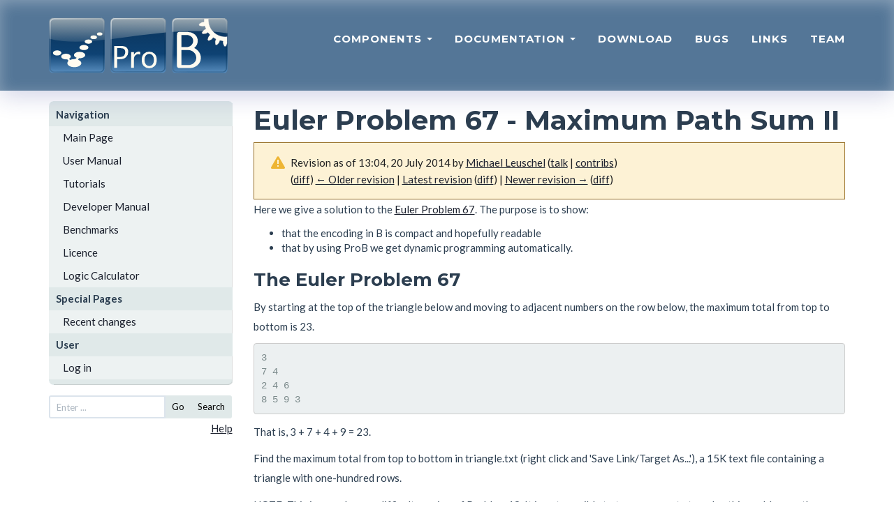

--- FILE ---
content_type: text/html; charset=UTF-8
request_url: https://prob.hhu.de/w/index.php?title=Euler_Problem_67_-_Maximum_Path_Sum_II&oldid=2245
body_size: 13221
content:
<!DOCTYPE html>
<html class="client-nojs" lang="en" dir="ltr">
<head>
<meta charset="UTF-8">
<title>Euler Problem 67 - Maximum Path Sum II - ProB Documentation</title>
<script>document.documentElement.className="client-js";RLCONF={"wgBreakFrames":false,"wgSeparatorTransformTable":["",""],"wgDigitTransformTable":["",""],"wgDefaultDateFormat":"dmy","wgMonthNames":["","January","February","March","April","May","June","July","August","September","October","November","December"],"wgRequestId":"589cb88e27837331c19d1023","wgCanonicalNamespace":"","wgCanonicalSpecialPageName":false,"wgNamespaceNumber":0,"wgPageName":"Euler_Problem_67_-_Maximum_Path_Sum_II","wgTitle":"Euler Problem 67 - Maximum Path Sum II","wgCurRevisionId":4677,"wgRevisionId":2245,"wgArticleId":359,"wgIsArticle":true,"wgIsRedirect":false,"wgAction":"view","wgUserName":null,"wgUserGroups":["*"],"wgCategories":[],"wgPageViewLanguage":"en","wgPageContentLanguage":"en","wgPageContentModel":"wikitext","wgRelevantPageName":"Euler_Problem_67_-_Maximum_Path_Sum_II","wgRelevantArticleId":359,"wgIsProbablyEditable":false,"wgRelevantPageIsProbablyEditable":false,"wgRestrictionEdit":[],"wgRestrictionMove":[],"wgCiteReferencePreviewsActive":true};
RLSTATE={"site.styles":"ready","user.styles":"ready","user":"ready","user.options":"loading","mediawiki.codex.messagebox.styles":"ready","mediawiki.action.styles":"ready","mediawiki.interface.helpers.styles":"ready"};RLPAGEMODULES=["site","mediawiki.page.ready"];</script>
<script>(RLQ=window.RLQ||[]).push(function(){mw.loader.impl(function(){return["user.options@12s5i",function($,jQuery,require,module){mw.user.tokens.set({"patrolToken":"+\\","watchToken":"+\\","csrfToken":"+\\"});
}];});});</script>
<link rel="stylesheet" href="/w/load.php?lang=en&amp;modules=mediawiki.action.styles%7Cmediawiki.codex.messagebox.styles%7Cmediawiki.interface.helpers.styles&amp;only=styles&amp;skin=prob">
<script async="" src="/w/load.php?lang=en&amp;modules=startup&amp;only=scripts&amp;raw=1&amp;skin=prob"></script>
<meta name="ResourceLoaderDynamicStyles" content="">
<link rel="stylesheet" href="/w/load.php?lang=en&amp;modules=site.styles&amp;only=styles&amp;skin=prob">
<meta name="generator" content="MediaWiki 1.43.6">
<meta name="robots" content="noindex,nofollow,max-image-preview:standard">
<meta name="format-detection" content="telephone=no">
<meta name="viewport" content="width=1120">
<link rel="search" type="application/opensearchdescription+xml" href="/w/rest.php/v1/search" title="ProB Documentation (en)">
<link rel="EditURI" type="application/rsd+xml" href="https://prob.hhu.de/w/api.php?action=rsd">
<link rel="alternate" type="application/atom+xml" title="ProB Documentation Atom feed" href="/w/index.php?title=Special:RecentChanges&amp;feed=atom">
</head>
<body class="mediawiki ltr sitedir-ltr mw-hide-empty-elt ns-0 ns-subject page-Euler_Problem_67_-_Maximum_Path_Sum_II rootpage-Euler_Problem_67_-_Maximum_Path_Sum_II skin-prob action-view"><!DOCTYPE html PUBLIC "-//W3C//DTD XHTML 1.0 Transitional//EN" "http://www.w3.org/TR/xhtml1/DTD/xhtml1-transitional.dtd">
<html xmlns="http://www.w3.org/1999/xhtml" xml:lang="en" lang="en" dir="ltr">
  <head>
    <meta charset="utf-8">
    <meta http-equiv="X-UA-Compatible" content="IE=edge">
    <meta name="viewport" content="width=device-width, initial-scale=1">
    <meta name="description" content="">
    <meta name="author" content="">
    <meta http-equiv="Content-Type" content="text/html; charset=UTF-8" />

    <title>Euler Problem 67 - Maximum Path Sum II - ProB Documentation</title>
    <!-- Bootstrap Core CSS - Uses Bootswatch Flatly Theme: http://bootswatch.com/flatly/ -->
    <link href="/w/skins/prob/css/bootstrap.min.css" rel="stylesheet">

    <!-- Custom CSS -->
    <link href="/w/skins/prob/css/freelancer.css" rel="stylesheet">

    <!-- Custom Fonts -->
    <link href="/w/skins/prob/font-awesome-4.1.0/css/font-awesome.min.css" rel="stylesheet" type="text/css">
    <link href="https://fonts.googleapis.com/css?family=Montserrat:400,700" rel="stylesheet" type="text/css">
    <link href="https://fonts.googleapis.com/css?family=Lato:400,700,400italic,700italic" rel="stylesheet" type="text/css">
  </head>

  <body id="page-top" >
    <!-- Navigation -->
		<nav class="navbar navbar-default navbar-fixed-top">
				<div class="container">
						<!-- Brand and toggle get grouped for better mobile display -->
						<div class="navbar-header page-scroll">
								<button type="button" class="navbar-toggle" data-toggle="collapse" data-target="#bs-example-navbar-collapse-1">
										<span class="sr-only">Toggle navigation</span>
										<span class="icon-bar"></span>
										<span class="icon-bar"></span>
										<span class="icon-bar"></span>
								</button>
								<a href="." tite="The ProB Animator and Model Checker"><img src="/w/skins/prob/img/prob_logo.svg" width="256" height="80" alt="The ProB Animator and Model Checker" /></a>
						</div>

						<!-- Collect the nav links, forms, and other content for toggling -->
						<div class="collapse navbar-collapse" id="bs-example-navbar-collapse-1">
								<ul class="nav nav-pills navbar-nav navbar-right">
										<li class="hidden">
												<a href="#page-top"></a>
										</li>
				<li class="dropdown">
												<a class="dropdown-toggle" data-toggle="dropdown" href="#">
				Components <span class="caret"></span>
			</a>
			<ul class="dropdown-menu" role="menu">
			<li><a href="./index.php?title=ProB_Cli">ProB Cli</a></li>
            <li><a href="./index.php?title=ProB_Tcl_Tk">ProB Tcl/Tk</a></li>
            <li><a href="./index.php?title=ProB2-UI">ProB2-UI</a></li>
            <li><a href="./index.php?title=ProB_Java_API">ProB Java API</a></li>
            <li><a href="./index.php?title=ProB_for_Rodin">ProB for Rodin</a></li>
            <li><a href="./index.php?title=ProB_for_TLA">ProB for TLA</a></li>
            <li><a href="./index.php?title=BMotion_Studio">BMotion Studio</a></li>
			</ul>
										</li>

<li class="dropdown">
                                                                                                <a class="dropdown-toggle" data-toggle="dropdown" href="#">
                                Documentation <span class="caret"></span>
                        </a>
                        <ul class="dropdown-menu" role="menu">
			<li><a href="./index.php?title=Main_Page">ProB Wiki</a></li>
            <li><a href="./index.php?title=Documentation">ProB User Manual</a></li>
            <li><a href="https://stups.hhu-hosting.de/handbook/prob2/prob_handbook.html">ProB Java API</a></li>
            <li><a href="https://stups.hhu-hosting.de/handbook/bmotion/current/html/index.html">BMotion Studio</a></li>
                        </ul>
                                                                                </li>


										<li class="page-scroll">
												<a href="./index.php?title=Download">Download</a>
										</li>
										<!--li class="page-scroll">
												<a href="#">Blog</a>
										</li-->
										<li class="page-scroll">
												<a href="./index.php?title=Bugs">Bugs</a>
										</li>
										<li class="page-scroll">
												<a href="./index.php?title=Links">Links</a>
										</li>
										<li class="page-scroll">
												<a href="./index.php?title=Team">Team</a>
										</li>
								</ul>
						</div>
						<!-- /.navbar-collapse -->
				</div>
				<!-- /.container-fluid -->
		</nav>

<div class="container" id="wikicontent">

 <div class="row">
  <div class="col-md-3">
  	<ul id="wikinav" style="margin-top:15px;">
								<li><span>Navigation</span>
						<ul>
										<li id="n-Main-Page"><a href="/w/index.php?title=Main_Page">Main Page</a></li>
										<li id="n-User-Manual"><a href="/w/index.php?title=User_Manual">User Manual</a></li>
										<li id="n-Tutorials"><a href="/w/index.php?title=Tutorial">Tutorials</a></li>
										<li id="n-Developer-Manual"><a href="/w/index.php?title=Developer_Manual">Developer Manual</a></li>
										<li id="n-Benchmarks"><a href="/w/index.php?title=Benchmarks">Benchmarks</a></li>
										<li id="n-Licence"><a href="/w/index.php?title=ProBLicence">Licence</a></li>
										<li id="n-Logic-Calculator"><a href="/w/index.php?title=ProB_Logic_Calculator">Logic Calculator</a></li>
									</ul>
					</li>
								<li><span>Special Pages</span>
						<ul>
										<li id="n-recentchanges"><a href="/w/index.php?title=Special:RecentChanges">Recent changes</a></li>
									</ul>
					</li>
				 <ul>
	<li><span>User</span>
	<ul>
	<li><a href="/w/index.php?title=Special:UserLogin&amp;returnto=Euler+Problem+67+-+Maximum+Path+Sum+II&amp;returntoquery=oldid%3D2245"> Log in</a></li>	</ul>
</li>
</ul>

 </ul>
<!-- <form id="wikisearch" name="searchform" action="" id="wikisearch"> -->
<form id="wikisearch" name="searchform" action="/w/index.php?title=Special:Search" id="wikisearch">
	<div class="input-group input-group-sm">
		<input id="q" name="search" type="text"
		accesskey="f" value=""		class="form-control" placeholder="Enter ..." />
		<span class="input-group-btn">
		  <button type="submit" class="btn btn-default" name="go" value="Go">Go</button>
			<button type="submit" class="btn btn-default" name="fulltext" value="Search">Search</button>
		</span>
</div>
</form>
<p align="right"><a href="https://meta.wikimedia.org/wiki/Help:Searching">Help</a></p>
  </div>
  <div class="col-md-9">
    <!--h3 id="siteSub"-->
    <!--?php $this->msg('tagline') ?-->
    <!--/h3-->
    <h1><span class="mw-page-title-main">Euler Problem 67 - Maximum Path Sum II</span></h1>
    <div id="contentSub"><div id="mw-content-subtitle"><div class="cdx-message cdx-message--block cdx-message--warning mw-revision"><span class="cdx-message__icon"></span><div class="cdx-message__content"><div id="mw-revision-info">Revision as of 13:04, 20 July 2014 by <a href="/w/index.php?title=User:Michael_Leuschel" class="mw-userlink" title="User:Michael Leuschel" data-mw-revid="2245"><bdi>Michael Leuschel</bdi></a> <span class="mw-usertoollinks">(<a href="/w/index.php?title=User_talk:Michael_Leuschel" class="mw-usertoollinks-talk" title="User talk:Michael Leuschel">talk</a> | <a href="/w/index.php?title=Special:Contributions/Michael_Leuschel" class="mw-usertoollinks-contribs" title="Special:Contributions/Michael Leuschel">contribs</a>)</span></div><div id="mw-revision-nav">(<a href="/w/index.php?title=Euler_Problem_67_-_Maximum_Path_Sum_II&amp;diff=prev&amp;oldid=2245" title="Euler Problem 67 - Maximum Path Sum II">diff</a>) <a href="/w/index.php?title=Euler_Problem_67_-_Maximum_Path_Sum_II&amp;direction=prev&amp;oldid=2245" title="Euler Problem 67 - Maximum Path Sum II">← Older revision</a> | <a href="/w/index.php?title=Euler_Problem_67_-_Maximum_Path_Sum_II" title="Euler Problem 67 - Maximum Path Sum II">Latest revision</a> (<a href="/w/index.php?title=Euler_Problem_67_-_Maximum_Path_Sum_II&amp;diff=cur&amp;oldid=2245" title="Euler Problem 67 - Maximum Path Sum II">diff</a>) | <a href="/w/index.php?title=Euler_Problem_67_-_Maximum_Path_Sum_II&amp;direction=next&amp;oldid=2245" title="Euler Problem 67 - Maximum Path Sum II">Newer revision →</a> (<a href="/w/index.php?title=Euler_Problem_67_-_Maximum_Path_Sum_II&amp;diff=next&amp;oldid=2245" title="Euler Problem 67 - Maximum Path Sum II">diff</a>)</div></div></div></div></div>
            <!-- start content -->
    <div id="mw-content-text" class="mw-body-content"><div class="mw-content-ltr mw-parser-output" lang="en" dir="ltr"><p>Here we give a solution to the <a rel="nofollow" class="external text" href="https://projecteuler.net/problem=67">Euler Problem 67</a>.
The purpose is to show:
</p>
<ul><li>that the encoding in B is compact and hopefully readable</li>
<li>that by using ProB we get dynamic programming automatically.</li></ul>
<h3><span class="mw-headline" id="The_Euler_Problem_67">The Euler Problem 67</span></h3>
<p>By starting at the top of the triangle below and moving to adjacent numbers on the row below, the maximum total from top to bottom is 23.
</p>
<pre>3
7 4
2 4 6
8 5 9 3
</pre>
<p>That is, 3 + 7 + 4 + 9 = 23.
</p><p>Find the maximum total from top to bottom in triangle.txt (right click and 'Save Link/Target As...'), a 15K text file containing a triangle with one-hundred rows.
</p><p>NOTE: This is a much more difficult version of Problem 18. It is not possible to try every route to solve this problem, as there are 299 altogether! If you could check one trillion (1012) routes every second it would take over twenty billion years to check them all. There is an efficient algorithm to solve it. ;o)
</p>
<h3><span class="mw-headline" id="The_solution_in_B">The solution in B</span></h3>
<p>Solution in B, where data is held in file triangle_Euler67.def:
</p>
<pre>MACHINE Euler_Problem_067
DEFINITIONS
 "triangle_Euler67.def";
 SET_PREF_TIME_OUT == 5000
CONSTANTS  n, Sol, OptimalSolution, TriangleC
PROPERTIES TriangleC = Triangle &amp;
n = size (TriangleC) &amp;

Sol&#160;: 1..n --&gt; seq(INTEGER) &amp;
Sol(n) = TriangleC(n) /* Initialisation */
&amp;
! i. (i:1..(n-1) =&gt;
  (size(Sol(i)) = size(TriangleC(i))
   &amp; !j.(j: 1..size(TriangleC(i)) =&gt; Sol(i)(j) = TriangleC(i)(j)+max({Sol(i+1)(j),Sol(i+1)(j+1)}))
  )
  )
 &amp; OptimalSolution = Sol(1)(1)
ASSERTIONS
 OptimalSolution = 7273;
 n = 100
END
</pre>
<p>Solved on a MacBook Air 1.7 GHz using ProB 1.4.0rc2 in 2.4 seconds.
</p><p>Interesting fact: dynamic programming done automatically by ProB's constraint solving.
</p><p>A <a rel="nofollow" class="external text" href="http://picat-lang.org/euler/p67.pi">picat solution is also available</a>.
Compared to our solution, in the Picat solution the order of computation is directly encoded in the Picat program. Here, ProB has to infer the order of computation itself; this obviously comes at a performance price compared to a more imperative encoding of the problem.
</p><p>Time could be improved by enforcing proper order (e.g., by putting the computation of rows into B operations and use model checking or animation to solve the problem).
</p><p><br />
</p>
<h3><span class="mw-headline" id="The_data_file_for_the_Euler_Problem_67">The data file for the Euler Problem 67</span></h3>
<p>Contents of the definition file <tt>triangle_Euler67.def</tt> are:
</p>
<pre>DEFINITIONS
Triangle == [
[59],
[73, 41],
[52, 40, 09],
[26, 53, 06, 34],
[10, 51, 87, 86, 81],
[61, 95, 66, 57, 25, 68],
[90, 81, 80, 38, 92, 67, 73],
[30, 28, 51, 76, 81, 18, 75, 44],
[84, 14, 95, 87, 62, 81, 17, 78, 58],
[21, 46, 71, 58, 02, 79, 62, 39, 31, 09],
[56, 34, 35, 53, 78, 31, 81, 18, 90, 93, 15],
[78, 53, 04, 21, 84, 93, 32, 13, 97, 11, 37, 51],
[45, 03, 81, 79, 05, 18, 78, 86, 13, 30, 63, 99, 95],
[39, 87, 96, 28, 03, 38, 42, 17, 82, 87, 58, 07, 22, 57],
[06, 17, 51, 17, 07, 93, 09, 07, 75, 97, 95, 78, 87, 08, 53],
[67, 66, 59, 60, 88, 99, 94, 65, 55, 77, 55, 34, 27, 53, 78, 28],
[76, 40, 41, 04, 87, 16, 09, 42, 75, 69, 23, 97, 30, 60, 10, 79, 87],
[12, 10, 44, 26, 21, 36, 32, 84, 98, 60, 13, 12, 36, 16, 63, 31, 91, 35],
[70, 39, 06, 05, 55, 27, 38, 48, 28, 22, 34, 35, 62, 62, 15, 14, 94, 89, 86],
[66, 56, 68, 84, 96, 21, 34, 34, 34, 81, 62, 40, 65, 54, 62, 05, 98, 03, 02, 60],
[38, 89, 46, 37, 99, 54, 34, 53, 36, 14, 70, 26, 02, 90, 45, 13, 31, 61, 83, 73, 47],
[36, 10, 63, 96, 60, 49, 41, 05, 37, 42, 14, 58, 84, 93, 96, 17, 09, 43, 05, 43, 06, 59],
[66, 57, 87, 57, 61, 28, 37, 51, 84, 73, 79, 15, 39, 95, 88, 87, 43, 39, 11, 86, 77, 74, 18],
[54, 42, 05, 79, 30, 49, 99, 73, 46, 37, 50, 02, 45, 09, 54, 52, 27, 95, 27, 65, 19, 45, 26, 45],
[71, 39, 17, 78, 76, 29, 52, 90, 18, 99, 78, 19, 35, 62, 71, 19, 23, 65, 93, 85, 49, 33, 75, 09, 02],
[33, 24, 47, 61, 60, 55, 32, 88, 57, 55, 91, 54, 46, 57, 07, 77, 98, 52, 80, 99, 24, 25, 46, 78, 79, 05],
[92, 09, 13, 55, 10, 67, 26, 78, 76, 82, 63, 49, 51, 31, 24, 68, 05, 57, 07, 54, 69, 21, 67, 43, 17, 63, 12],
[24, 59, 06, 08, 98, 74, 66, 26, 61, 60, 13, 03, 09, 09, 24, 30, 71, 08, 88, 70, 72, 70, 29, 90, 11, 82, 41, 34],
[66, 82, 67, 04, 36, 60, 92, 77, 91, 85, 62, 49, 59, 61, 30, 90, 29, 94, 26, 41, 89, 04, 53, 22, 83, 41, 09, 74, 90],
[48, 28, 26, 37, 28, 52, 77, 26, 51, 32, 18, 98, 79, 36, 62, 13, 17, 08, 19, 54, 89, 29, 73, 68, 42, 14, 08, 16, 70, 37],
[37, 60, 69, 70, 72, 71, 09, 59, 13, 60, 38, 13, 57, 36, 09, 30, 43, 89, 30, 39, 15, 02, 44, 73, 05, 73, 26, 63, 56, 86, 12],
[55, 55, 85, 50, 62, 99, 84, 77, 28, 85, 03, 21, 27, 22, 19, 26, 82, 69, 54, 04, 13, 07, 85, 14, 01, 15, 70, 59, 89, 95, 10, 19],
[04, 09, 31, 92, 91, 38, 92, 86, 98, 75, 21, 05, 64, 42, 62, 84, 36, 20, 73, 42, 21, 23, 22, 51, 51, 79, 25, 45, 85, 53, 03, 43, 22],
[75, 63, 02, 49, 14, 12, 89, 14, 60, 78, 92, 16, 44, 82, 38, 30, 72, 11, 46, 52, 90, 27, 08, 65, 78, 03, 85, 41, 57, 79, 39, 52, 33, 48],
[78, 27, 56, 56, 39, 13, 19, 43, 86, 72, 58, 95, 39, 07, 04, 34, 21, 98, 39, 15, 39, 84, 89, 69, 84, 46, 37, 57, 59, 35, 59, 50, 26, 15, 93],
[42, 89, 36, 27, 78, 91, 24, 11, 17, 41, 05, 94, 07, 69, 51, 96, 03, 96, 47, 90, 90, 45, 91, 20, 50, 56, 10, 32, 36, 49, 04, 53, 85, 92, 25, 65],
[52, 09, 61, 30, 61, 97, 66, 21, 96, 92, 98, 90, 06, 34, 96, 60, 32, 69, 68, 33, 75, 84, 18, 31, 71, 50, 84, 63, 03, 03, 19, 11, 28, 42, 75, 45, 45],
[61, 31, 61, 68, 96, 34, 49, 39, 05, 71, 76, 59, 62, 67, 06, 47, 96, 99, 34, 21, 32, 47, 52, 07, 71, 60, 42, 72, 94, 56, 82, 83, 84, 40, 94, 87, 82, 46],
[01, 20, 60, 14, 17, 38, 26, 78, 66, 81, 45, 95, 18, 51, 98, 81, 48, 16, 53, 88, 37, 52, 69, 95, 72, 93, 22, 34, 98, 20, 54, 27, 73, 61, 56, 63, 60, 34, 63],
[93, 42, 94, 83, 47, 61, 27, 51, 79, 79, 45, 01, 44, 73, 31, 70, 83, 42, 88, 25, 53, 51, 30, 15, 65, 94, 80, 44, 61, 84, 12, 77, 02, 62, 02, 65, 94, 42, 14, 94],
[32, 73, 09, 67, 68, 29, 74, 98, 10, 19, 85, 48, 38, 31, 85, 67, 53, 93, 93, 77, 47, 67, 39, 72, 94, 53, 18, 43, 77, 40, 78, 32, 29, 59, 24, 06, 02, 83, 50, 60, 66],
[32, 01, 44, 30, 16, 51, 15, 81, 98, 15, 10, 62, 86, 79, 50, 62, 45, 60, 70, 38, 31, 85, 65, 61, 64, 06, 69, 84, 14, 22, 56, 43, 09, 48, 66, 69, 83, 91, 60, 40, 36, 61],
[92, 48, 22, 99, 15, 95, 64, 43, 01, 16, 94, 02, 99, 19, 17, 69, 11, 58, 97, 56, 89, 31, 77, 45, 67, 96, 12, 73, 08, 20, 36, 47, 81, 44, 50, 64, 68, 85, 40, 81, 85, 52, 09],
[91, 35, 92, 45, 32, 84, 62, 15, 19, 64, 21, 66, 06, 01, 52, 80, 62, 59, 12, 25, 88, 28, 91, 50, 40, 16, 22, 99, 92, 79, 87, 51, 21, 77, 74, 77, 07, 42, 38, 42, 74, 83, 02, 05],
[46, 19, 77, 66, 24, 18, 05, 32, 02, 84, 31, 99, 92, 58, 96, 72, 91, 36, 62, 99, 55, 29, 53, 42, 12, 37, 26, 58, 89, 50, 66, 19, 82, 75, 12, 48, 24, 87, 91, 85, 02, 07, 03, 76, 86],
[99, 98, 84, 93, 07, 17, 33, 61, 92, 20, 66, 60, 24, 66, 40, 30, 67, 05, 37, 29, 24, 96, 03, 27, 70, 62, 13, 04, 45, 47, 59, 88, 43, 20, 66, 15, 46, 92, 30, 04, 71, 66, 78, 70, 53, 99],
[67, 60, 38, 06, 88, 04, 17, 72, 10, 99, 71, 07, 42, 25, 54, 05, 26, 64, 91, 50, 45, 71, 06, 30, 67, 48, 69, 82, 08, 56, 80, 67, 18, 46, 66, 63, 01, 20, 08, 80, 47, 07, 91, 16, 03, 79, 87],
[18, 54, 78, 49, 80, 48, 77, 40, 68, 23, 60, 88, 58, 80, 33, 57, 11, 69, 55, 53, 64, 02, 94, 49, 60, 92, 16, 35, 81, 21, 82, 96, 25, 24, 96, 18, 02, 05, 49, 03, 50, 77, 06, 32, 84, 27, 18, 38],
[68, 01, 50, 04, 03, 21, 42, 94, 53, 24, 89, 05, 92, 26, 52, 36, 68, 11, 85, 01, 04, 42, 02, 45, 15, 06, 50, 04, 53, 73, 25, 74, 81, 88, 98, 21, 67, 84, 79, 97, 99, 20, 95, 04, 40, 46, 02, 58, 87],
[94, 10, 02, 78, 88, 52, 21, 03, 88, 60, 06, 53, 49, 71, 20, 91, 12, 65, 07, 49, 21, 22, 11, 41, 58, 99, 36, 16, 09, 48, 17, 24, 52, 36, 23, 15, 72, 16, 84, 56, 02, 99, 43, 76, 81, 71, 29, 39, 49, 17],
[64, 39, 59, 84, 86, 16, 17, 66, 03, 09, 43, 06, 64, 18, 63, 29, 68, 06, 23, 07, 87, 14, 26, 35, 17, 12, 98, 41, 53, 64, 78, 18, 98, 27, 28, 84, 80, 67, 75, 62, 10, 11, 76, 90, 54, 10, 05, 54, 41, 39, 66],
[43, 83, 18, 37, 32, 31, 52, 29, 95, 47, 08, 76, 35, 11, 04, 53, 35, 43, 34, 10, 52, 57, 12, 36, 20, 39, 40, 55, 78, 44, 07, 31, 38, 26, 08, 15, 56, 88, 86, 01, 52, 62, 10, 24, 32, 05, 60, 65, 53, 28, 57, 99],
[03, 50, 03, 52, 07, 73, 49, 92, 66, 80, 01, 46, 08, 67, 25, 36, 73, 93, 07, 42, 25, 53, 13, 96, 76, 83, 87, 90, 54, 89, 78, 22, 78, 91, 73, 51, 69, 09, 79, 94, 83, 53, 09, 40, 69, 62, 10, 79, 49, 47, 03, 81, 30],
[71, 54, 73, 33, 51, 76, 59, 54, 79, 37, 56, 45, 84, 17, 62, 21, 98, 69, 41, 95, 65, 24, 39, 37, 62, 03, 24, 48, 54, 64, 46, 82, 71, 78, 33, 67, 09, 16, 96, 68, 52, 74, 79, 68, 32, 21, 13, 78, 96, 60, 09, 69, 20, 36],
[73, 26, 21, 44, 46, 38, 17, 83, 65, 98, 07, 23, 52, 46, 61, 97, 33, 13, 60, 31, 70, 15, 36, 77, 31, 58, 56, 93, 75, 68, 21, 36, 69, 53, 90, 75, 25, 82, 39, 50, 65, 94, 29, 30, 11, 33, 11, 13, 96, 02, 56, 47, 07, 49, 02],
[76, 46, 73, 30, 10, 20, 60, 70, 14, 56, 34, 26, 37, 39, 48, 24, 55, 76, 84, 91, 39, 86, 95, 61, 50, 14, 53, 93, 64, 67, 37, 31, 10, 84, 42, 70, 48, 20, 10, 72, 60, 61, 84, 79, 69, 65, 99, 73, 89, 25, 85, 48, 92, 56, 97, 16],
[03, 14, 80, 27, 22, 30, 44, 27, 67, 75, 79, 32, 51, 54, 81, 29, 65, 14, 19, 04, 13, 82, 04, 91, 43, 40, 12, 52, 29, 99, 07, 76, 60, 25, 01, 07, 61, 71, 37, 92, 40, 47, 99, 66, 57, 01, 43, 44, 22, 40, 53, 53, 09, 69, 26, 81, 07],
[49, 80, 56, 90, 93, 87, 47, 13, 75, 28, 87, 23, 72, 79, 32, 18, 27, 20, 28, 10, 37, 59, 21, 18, 70, 04, 79, 96, 03, 31, 45, 71, 81, 06, 14, 18, 17, 05, 31, 50, 92, 79, 23, 47, 09, 39, 47, 91, 43, 54, 69, 47, 42, 95, 62, 46, 32, 85],
[37, 18, 62, 85, 87, 28, 64, 05, 77, 51, 47, 26, 30, 65, 05, 70, 65, 75, 59, 80, 42, 52, 25, 20, 44, 10, 92, 17, 71, 95, 52, 14, 77, 13, 24, 55, 11, 65, 26, 91, 01, 30, 63, 15, 49, 48, 41, 17, 67, 47, 03, 68, 20, 90, 98, 32, 04, 40, 68],
[90, 51, 58, 60, 06, 55, 23, 68, 05, 19, 76, 94, 82, 36, 96, 43, 38, 90, 87, 28, 33, 83, 05, 17, 70, 83, 96, 93, 06, 04, 78, 47, 80, 06, 23, 84, 75, 23, 87, 72, 99, 14, 50, 98, 92, 38, 90, 64, 61, 58, 76, 94, 36, 66, 87, 80, 51, 35, 61, 38],
[57, 95, 64, 06, 53, 36, 82, 51, 40, 33, 47, 14, 07, 98, 78, 65, 39, 58, 53, 06, 50, 53, 04, 69, 40, 68, 36, 69, 75, 78, 75, 60, 03, 32, 39, 24, 74, 47, 26, 90, 13, 40, 44, 71, 90, 76, 51, 24, 36, 50, 25, 45, 70, 80, 61, 80, 61, 43, 90, 64, 11],
[18, 29, 86, 56, 68, 42, 79, 10, 42, 44, 30, 12, 96, 18, 23, 18, 52, 59, 02, 99, 67, 46, 60, 86, 43, 38, 55, 17, 44, 93, 42, 21, 55, 14, 47, 34, 55, 16, 49, 24, 23, 29, 96, 51, 55, 10, 46, 53, 27, 92, 27, 46, 63, 57, 30, 65, 43, 27, 21, 20, 24, 83],
[81, 72, 93, 19, 69, 52, 48, 01, 13, 83, 92, 69, 20, 48, 69, 59, 20, 62, 05, 42, 28, 89, 90, 99, 32, 72, 84, 17, 08, 87, 36, 03, 60, 31, 36, 36, 81, 26, 97, 36, 48, 54, 56, 56, 27, 16, 91, 08, 23, 11, 87, 99, 33, 47, 02, 14, 44, 73, 70, 99, 43, 35, 33],
[90, 56, 61, 86, 56, 12, 70, 59, 63, 32, 01, 15, 81, 47, 71, 76, 95, 32, 65, 80, 54, 70, 34, 51, 40, 45, 33, 04, 64, 55, 78, 68, 88, 47, 31, 47, 68, 87, 03, 84, 23, 44, 89, 72, 35, 08, 31, 76, 63, 26, 90, 85, 96, 67, 65, 91, 19, 14, 17, 86, 04, 71, 32, 95],
[37, 13, 04, 22, 64, 37, 37, 28, 56, 62, 86, 33, 07, 37, 10, 44, 52, 82, 52, 06, 19, 52, 57, 75, 90, 26, 91, 24, 06, 21, 14, 67, 76, 30, 46, 14, 35, 89, 89, 41, 03, 64, 56, 97, 87, 63, 22, 34, 03, 79, 17, 45, 11, 53, 25, 56, 96, 61, 23, 18, 63, 31, 37, 37, 47],
[77, 23, 26, 70, 72, 76, 77, 04, 28, 64, 71, 69, 14, 85, 96, 54, 95, 48, 06, 62, 99, 83, 86, 77, 97, 75, 71, 66, 30, 19, 57, 90, 33, 01, 60, 61, 14, 12, 90, 99, 32, 77, 56, 41, 18, 14, 87, 49, 10, 14, 90, 64, 18, 50, 21, 74, 14, 16, 88, 05, 45, 73, 82, 47, 74, 44],
[22, 97, 41, 13, 34, 31, 54, 61, 56, 94, 03, 24, 59, 27, 98, 77, 04, 09, 37, 40, 12, 26, 87, 09, 71, 70, 07, 18, 64, 57, 80, 21, 12, 71, 83, 94, 60, 39, 73, 79, 73, 19, 97, 32, 64, 29, 41, 07, 48, 84, 85, 67, 12, 74, 95, 20, 24, 52, 41, 67, 56, 61, 29, 93, 35, 72, 69],
[72, 23, 63, 66, 01, 11, 07, 30, 52, 56, 95, 16, 65, 26, 83, 90, 50, 74, 60, 18, 16, 48, 43, 77, 37, 11, 99, 98, 30, 94, 91, 26, 62, 73, 45, 12, 87, 73, 47, 27, 01, 88, 66, 99, 21, 41, 95, 80, 02, 53, 23, 32, 61, 48, 32, 43, 43, 83, 14, 66, 95, 91, 19, 81, 80, 67, 25, 88],
[08, 62, 32, 18, 92, 14, 83, 71, 37, 96, 11, 83, 39, 99, 05, 16, 23, 27, 10, 67, 02, 25, 44, 11, 55, 31, 46, 64, 41, 56, 44, 74, 26, 81, 51, 31, 45, 85, 87, 09, 81, 95, 22, 28, 76, 69, 46, 48, 64, 87, 67, 76, 27, 89, 31, 11, 74, 16, 62, 03, 60, 94, 42, 47, 09, 34, 94, 93, 72],
[56, 18, 90, 18, 42, 17, 42, 32, 14, 86, 06, 53, 33, 95, 99, 35, 29, 15, 44, 20, 49, 59, 25, 54, 34, 59, 84, 21, 23, 54, 35, 90, 78, 16, 93, 13, 37, 88, 54, 19, 86, 67, 68, 55, 66, 84, 65, 42, 98, 37, 87, 56, 33, 28, 58, 38, 28, 38, 66, 27, 52, 21, 81, 15, 08, 22, 97, 32, 85, 27],
[91, 53, 40, 28, 13, 34, 91, 25, 01, 63, 50, 37, 22, 49, 71, 58, 32, 28, 30, 18, 68, 94, 23, 83, 63, 62, 94, 76, 80, 41, 90, 22, 82, 52, 29, 12, 18, 56, 10, 08, 35, 14, 37, 57, 23, 65, 67, 40, 72, 39, 93, 39, 70, 89, 40, 34, 07, 46, 94, 22, 20, 05, 53, 64, 56, 30, 05, 56, 61, 88, 27],
[23, 95, 11, 12, 37, 69, 68, 24, 66, 10, 87, 70, 43, 50, 75, 07, 62, 41, 83, 58, 95, 93, 89, 79, 45, 39, 02, 22, 05, 22, 95, 43, 62, 11, 68, 29, 17, 40, 26, 44, 25, 71, 87, 16, 70, 85, 19, 25, 59, 94, 90, 41, 41, 80, 61, 70, 55, 60, 84, 33, 95, 76, 42, 63, 15, 09, 03, 40, 38, 12, 03, 32],
[09, 84, 56, 80, 61, 55, 85, 97, 16, 94, 82, 94, 98, 57, 84, 30, 84, 48, 93, 90, 71, 05, 95, 90, 73, 17, 30, 98, 40, 64, 65, 89, 07, 79, 09, 19, 56, 36, 42, 30, 23, 69, 73, 72, 07, 05, 27, 61, 24, 31, 43, 48, 71, 84, 21, 28, 26, 65, 65, 59, 65, 74, 77, 20, 10, 81, 61, 84, 95, 08, 52, 23, 70],
[47, 81, 28, 09, 98, 51, 67, 64, 35, 51, 59, 36, 92, 82, 77, 65, 80, 24, 72, 53, 22, 07, 27, 10, 21, 28, 30, 22, 48, 82, 80, 48, 56, 20, 14, 43, 18, 25, 50, 95, 90, 31, 77, 08, 09, 48, 44, 80, 90, 22, 93, 45, 82, 17, 13, 96, 25, 26, 08, 73, 34, 99, 06, 49, 24, 06, 83, 51, 40, 14, 15, 10, 25, 01],
[54, 25, 10, 81, 30, 64, 24, 74, 75, 80, 36, 75, 82, 60, 22, 69, 72, 91, 45, 67, 03, 62, 79, 54, 89, 74, 44, 83, 64, 96, 66, 73, 44, 30, 74, 50, 37, 05, 09, 97, 70, 01, 60, 46, 37, 91, 39, 75, 75, 18, 58, 52, 72, 78, 51, 81, 86, 52, 08, 97, 01, 46, 43, 66, 98, 62, 81, 18, 70, 93, 73, 08, 32, 46, 34],
[96, 80, 82, 07, 59, 71, 92, 53, 19, 20, 88, 66, 03, 26, 26, 10, 24, 27, 50, 82, 94, 73, 63, 08, 51, 33, 22, 45, 19, 13, 58, 33, 90, 15, 22, 50, 36, 13, 55, 06, 35, 47, 82, 52, 33, 61, 36, 27, 28, 46, 98, 14, 73, 20, 73, 32, 16, 26, 80, 53, 47, 66, 76, 38, 94, 45, 02, 01, 22, 52, 47, 96, 64, 58, 52, 39],
[88, 46, 23, 39, 74, 63, 81, 64, 20, 90, 33, 33, 76, 55, 58, 26, 10, 46, 42, 26, 74, 74, 12, 83, 32, 43, 09, 02, 73, 55, 86, 54, 85, 34, 28, 23, 29, 79, 91, 62, 47, 41, 82, 87, 99, 22, 48, 90, 20, 05, 96, 75, 95, 04, 43, 28, 81, 39, 81, 01, 28, 42, 78, 25, 39, 77, 90, 57, 58, 98, 17, 36, 73, 22, 63, 74, 51],
[29, 39, 74, 94, 95, 78, 64, 24, 38, 86, 63, 87, 93, 06, 70, 92, 22, 16, 80, 64, 29, 52, 20, 27, 23, 50, 14, 13, 87, 15, 72, 96, 81, 22, 08, 49, 72, 30, 70, 24, 79, 31, 16, 64, 59, 21, 89, 34, 96, 91, 48, 76, 43, 53, 88, 01, 57, 80, 23, 81, 90, 79, 58, 01, 80, 87, 17, 99, 86, 90, 72, 63, 32, 69, 14, 28, 88, 69],
[37, 17, 71, 95, 56, 93, 71, 35, 43, 45, 04, 98, 92, 94, 84, 96, 11, 30, 31, 27, 31, 60, 92, 03, 48, 05, 98, 91, 86, 94, 35, 90, 90, 08, 48, 19, 33, 28, 68, 37, 59, 26, 65, 96, 50, 68, 22, 07, 09, 49, 34, 31, 77, 49, 43, 06, 75, 17, 81, 87, 61, 79, 52, 26, 27, 72, 29, 50, 07, 98, 86, 01, 17, 10, 46, 64, 24, 18, 56],
[51, 30, 25, 94, 88, 85, 79, 91, 40, 33, 63, 84, 49, 67, 98, 92, 15, 26, 75, 19, 82, 05, 18, 78, 65, 93, 61, 48, 91, 43, 59, 41, 70, 51, 22, 15, 92, 81, 67, 91, 46, 98, 11, 11, 65, 31, 66, 10, 98, 65, 83, 21, 05, 56, 05, 98, 73, 67, 46, 74, 69, 34, 08, 30, 05, 52, 07, 98, 32, 95, 30, 94, 65, 50, 24, 63, 28, 81, 99, 57],
[19, 23, 61, 36, 09, 89, 71, 98, 65, 17, 30, 29, 89, 26, 79, 74, 94, 11, 44, 48, 97, 54, 81, 55, 39, 66, 69, 45, 28, 47, 13, 86, 15, 76, 74, 70, 84, 32, 36, 33, 79, 20, 78, 14, 41, 47, 89, 28, 81, 05, 99, 66, 81, 86, 38, 26, 06, 25, 13, 60, 54, 55, 23, 53, 27, 05, 89, 25, 23, 11, 13, 54, 59, 54, 56, 34, 16, 24, 53, 44, 06],
[13, 40, 57, 72, 21, 15, 60, 08, 04, 19, 11, 98, 34, 45, 09, 97, 86, 71, 03, 15, 56, 19, 15, 44, 97, 31, 90, 04, 87, 87, 76, 08, 12, 30, 24, 62, 84, 28, 12, 85, 82, 53, 99, 52, 13, 94, 06, 65, 97, 86, 09, 50, 94, 68, 69, 74, 30, 67, 87, 94, 63, 07, 78, 27, 80, 36, 69, 41, 06, 92, 32, 78, 37, 82, 30, 05, 18, 87, 99, 72, 19, 99],
[44, 20, 55, 77, 69, 91, 27, 31, 28, 81, 80, 27, 02, 07, 97, 23, 95, 98, 12, 25, 75, 29, 47, 71, 07, 47, 78, 39, 41, 59, 27, 76, 13, 15, 66, 61, 68, 35, 69, 86, 16, 53, 67, 63, 99, 85, 41, 56, 08, 28, 33, 40, 94, 76, 90, 85, 31, 70, 24, 65, 84, 65, 99, 82, 19, 25, 54, 37, 21, 46, 33, 02, 52, 99, 51, 33, 26, 04, 87, 02, 08, 18, 96],
[54, 42, 61, 45, 91, 06, 64, 79, 80, 82, 32, 16, 83, 63, 42, 49, 19, 78, 65, 97, 40, 42, 14, 61, 49, 34, 04, 18, 25, 98, 59, 30, 82, 72, 26, 88, 54, 36, 21, 75, 03, 88, 99, 53, 46, 51, 55, 78, 22, 94, 34, 40, 68, 87, 84, 25, 30, 76, 25, 08, 92, 84, 42, 61, 40, 38, 09, 99, 40, 23, 29, 39, 46, 55, 10, 90, 35, 84, 56, 70, 63, 23, 91, 39],
[52, 92, 03, 71, 89, 07, 09, 37, 68, 66, 58, 20, 44, 92, 51, 56, 13, 71, 79, 99, 26, 37, 02, 06, 16, 67, 36, 52, 58, 16, 79, 73, 56, 60, 59, 27, 44, 77, 94, 82, 20, 50, 98, 33, 09, 87, 94, 37, 40, 83, 64, 83, 58, 85, 17, 76, 53, 02, 83, 52, 22, 27, 39, 20, 48, 92, 45, 21, 09, 42, 24, 23, 12, 37, 52, 28, 50, 78, 79, 20, 86, 62, 73, 20, 59],
[54, 96, 80, 15, 91, 90, 99, 70, 10, 09, 58, 90, 93, 50, 81, 99, 54, 38, 36, 10, 30, 11, 35, 84, 16, 45, 82, 18, 11, 97, 36, 43, 96, 79, 97, 65, 40, 48, 23, 19, 17, 31, 64, 52, 65, 65, 37, 32, 65, 76, 99, 79, 34, 65, 79, 27, 55, 33, 03, 01, 33, 27, 61, 28, 66, 08, 04, 70, 49, 46, 48, 83, 01, 45, 19, 96, 13, 81, 14, 21, 31, 79, 93, 85, 50, 05],
[92, 92, 48, 84, 59, 98, 31, 53, 23, 27, 15, 22, 79, 95, 24, 76, 05, 79, 16, 93, 97, 89, 38, 89, 42, 83, 02, 88, 94, 95, 82, 21, 01, 97, 48, 39, 31, 78, 09, 65, 50, 56, 97, 61, 01, 07, 65, 27, 21, 23, 14, 15, 80, 97, 44, 78, 49, 35, 33, 45, 81, 74, 34, 05, 31, 57, 09, 38, 94, 07, 69, 54, 69, 32, 65, 68, 46, 68, 78, 90, 24, 28, 49, 51, 45, 86, 35],
[41, 63, 89, 76, 87, 31, 86, 09, 46, 14, 87, 82, 22, 29, 47, 16, 13, 10, 70, 72, 82, 95, 48, 64, 58, 43, 13, 75, 42, 69, 21, 12, 67, 13, 64, 85, 58, 23, 98, 09, 37, 76, 05, 22, 31, 12, 66, 50, 29, 99, 86, 72, 45, 25, 10, 28, 19, 06, 90, 43, 29, 31, 67, 79, 46, 25, 74, 14, 97, 35, 76, 37, 65, 46, 23, 82, 06, 22, 30, 76, 93, 66, 94, 17, 96, 13, 20, 72],
[63, 40, 78, 08, 52, 09, 90, 41, 70, 28, 36, 14, 46, 44, 85, 96, 24, 52, 58, 15, 87, 37, 05, 98, 99, 39, 13, 61, 76, 38, 44, 99, 83, 74, 90, 22, 53, 80, 56, 98, 30, 51, 63, 39, 44, 30, 91, 91, 04, 22, 27, 73, 17, 35, 53, 18, 35, 45, 54, 56, 27, 78, 48, 13, 69, 36, 44, 38, 71, 25, 30, 56, 15, 22, 73, 43, 32, 69, 59, 25, 93, 83, 45, 11, 34, 94, 44, 39, 92],
[12, 36, 56, 88, 13, 96, 16, 12, 55, 54, 11, 47, 19, 78, 17, 17, 68, 81, 77, 51, 42, 55, 99, 85, 66, 27, 81, 79, 93, 42, 65, 61, 69, 74, 14, 01, 18, 56, 12, 01, 58, 37, 91, 22, 42, 66, 83, 25, 19, 04, 96, 41, 25, 45, 18, 69, 96, 88, 36, 93, 10, 12, 98, 32, 44, 83, 83, 04, 72, 91, 04, 27, 73, 07, 34, 37, 71, 60, 59, 31, 01, 54, 54, 44, 96, 93, 83, 36, 04, 45],
[30, 18, 22, 20, 42, 96, 65, 79, 17, 41, 55, 69, 94, 81, 29, 80, 91, 31, 85, 25, 47, 26, 43, 49, 02, 99, 34, 67, 99, 76, 16, 14, 15, 93, 08, 32, 99, 44, 61, 77, 67, 50, 43, 55, 87, 55, 53, 72, 17, 46, 62, 25, 50, 99, 73, 05, 93, 48, 17, 31, 70, 80, 59, 09, 44, 59, 45, 13, 74, 66, 58, 94, 87, 73, 16, 14, 85, 38, 74, 99, 64, 23, 79, 28, 71, 42, 20, 37, 82, 31, 23],
[51, 96, 39, 65, 46, 71, 56, 13, 29, 68, 53, 86, 45, 33, 51, 49, 12, 91, 21, 21, 76, 85, 02, 17, 98, 15, 46, 12, 60, 21, 88, 30, 92, 83, 44, 59, 42, 50, 27, 88, 46, 86, 94, 73, 45, 54, 23, 24, 14, 10, 94, 21, 20, 34, 23, 51, 04, 83, 99, 75, 90, 63, 60, 16, 22, 33, 83, 70, 11, 32, 10, 50, 29, 30, 83, 46, 11, 05, 31, 17, 86, 42, 49, 01, 44, 63, 28, 60, 07, 78, 95, 40],
[44, 61, 89, 59, 04, 49, 51, 27, 69, 71, 46, 76, 44, 04, 09, 34, 56, 39, 15, 06, 94, 91, 75, 90, 65, 27, 56, 23, 74, 06, 23, 33, 36, 69, 14, 39, 05, 34, 35, 57, 33, 22, 76, 46, 56, 10, 61, 65, 98, 09, 16, 69, 04, 62, 65, 18, 99, 76, 49, 18, 72, 66, 73, 83, 82, 40, 76, 31, 89, 91, 27, 88, 17, 35, 41, 35, 32, 51, 32, 67, 52, 68, 74, 85, 80, 57, 07, 11, 62, 66, 47, 22, 67],
[65, 37, 19, 97, 26, 17, 16, 24, 24, 17, 50, 37, 64, 82, 24, 36, 32, 11, 68, 34, 69, 31, 32, 89, 79, 93, 96, 68, 49, 90, 14, 23, 04, 04, 67, 99, 81, 74, 70, 74, 36, 96, 68, 09, 64, 39, 88, 35, 54, 89, 96, 58, 66, 27, 88, 97, 32, 14, 06, 35, 78, 20, 71, 06, 85, 66, 57, 02, 58, 91, 72, 05, 29, 56, 73, 48, 86, 52, 09, 93, 22, 57, 79, 42, 12, 01, 31, 68, 17, 59, 63, 76, 07, 77],
[73, 81, 14, 13, 17, 20, 11, 09, 01, 83, 08, 85, 91, 70, 84, 63, 62, 77, 37, 07, 47, 01, 59, 95, 39, 69, 39, 21, 99, 09, 87, 02, 97, 16, 92, 36, 74, 71, 90, 66, 33, 73, 73, 75, 52, 91, 11, 12, 26, 53, 05, 26, 26, 48, 61, 50, 90, 65, 01, 87, 42, 47, 74, 35, 22, 73, 24, 26, 56, 70, 52, 05, 48, 41, 31, 18, 83, 27, 21, 39, 80, 85, 26, 08, 44, 02, 71, 07, 63, 22, 05, 52, 19, 08, 20],
[17, 25, 21, 11, 72, 93, 33, 49, 64, 23, 53, 82, 03, 13, 91, 65, 85, 02, 40, 05, 42, 31, 77, 42, 05, 36, 06, 54, 04, 58, 07, 76, 87, 83, 25, 57, 66, 12, 74, 33, 85, 37, 74, 32, 20, 69, 03, 97, 91, 68, 82, 44, 19, 14, 89, 28, 85, 85, 80, 53, 34, 87, 58, 98, 88, 78, 48, 65, 98, 40, 11, 57, 10, 67, 70, 81, 60, 79, 74, 72, 97, 59, 79, 47, 30, 20, 54, 80, 89, 91, 14, 05, 33, 36, 79, 39],
[60, 85, 59, 39, 60, 07, 57, 76, 77, 92, 06, 35, 15, 72, 23, 41, 45, 52, 95, 18, 64, 79, 86, 53, 56, 31, 69, 11, 91, 31, 84, 50, 44, 82, 22, 81, 41, 40, 30, 42, 30, 91, 48, 94, 74, 76, 64, 58, 74, 25, 96, 57, 14, 19, 03, 99, 28, 83, 15, 75, 99, 01, 89, 85, 79, 50, 03, 95, 32, 67, 44, 08, 07, 41, 62, 64, 29, 20, 14, 76, 26, 55, 48, 71, 69, 66, 19, 72, 44, 25, 14, 01, 48, 74, 12, 98, 07],
[64, 66, 84, 24, 18, 16, 27, 48, 20, 14, 47, 69, 30, 86, 48, 40, 23, 16, 61, 21, 51, 50, 26, 47, 35, 33, 91, 28, 78, 64, 43, 68, 04, 79, 51, 08, 19, 60, 52, 95, 06, 68, 46, 86, 35, 97, 27, 58, 04, 65, 30, 58, 99, 12, 12, 75, 91, 39, 50, 31, 42, 64, 70, 04, 46, 07, 98, 73, 98, 93, 37, 89, 77, 91, 64, 71, 64, 65, 66, 21, 78, 62, 81, 74, 42, 20, 83, 70, 73, 95, 78, 45, 92, 27, 34, 53, 71, 15],
[30, 11, 85, 31, 34, 71, 13, 48, 05, 14, 44, 03, 19, 67, 23, 73, 19, 57, 06, 90, 94, 72, 57, 69, 81, 62, 59, 68, 88, 57, 55, 69, 49, 13, 07, 87, 97, 80, 89, 05, 71, 05, 05, 26, 38, 40, 16, 62, 45, 99, 18, 38, 98, 24, 21, 26, 62, 74, 69, 04, 85, 57, 77, 35, 58, 67, 91, 79, 79, 57, 86, 28, 66, 34, 72, 51, 76, 78, 36, 95, 63, 90, 08, 78, 47, 63, 45, 31, 22, 70, 52, 48, 79, 94, 15, 77, 61, 67, 68],
[23, 33, 44, 81, 80, 92, 93, 75, 94, 88, 23, 61, 39, 76, 22, 03, 28, 94, 32, 06, 49, 65, 41, 34, 18, 23, 08, 47, 62, 60, 03, 63, 33, 13, 80, 52, 31, 54, 73, 43, 70, 26, 16, 69, 57, 87, 83, 31, 03, 93, 70, 81, 47, 95, 77, 44, 29, 68, 39, 51, 56, 59, 63, 07, 25, 70, 07, 77, 43, 53, 64, 03, 94, 42, 95, 39, 18, 01, 66, 21, 16, 97, 20, 50, 90, 16, 70, 10, 95, 69, 29, 06, 25, 61, 41, 26, 15, 59, 63, 35]
]
</pre>
<!-- 
NewPP limit report
Cached time: 20260121172719
Cache expiry: 86400
Reduced expiry: false
Complications: []
CPU time usage: 0.003 seconds
Real time usage: 0.003 seconds
Preprocessor visited node count: 22/1000000
Post‐expand include size: 0/2097152 bytes
Template argument size: 0/2097152 bytes
Highest expansion depth: 2/100
Expensive parser function count: 0/100
Unstrip recursion depth: 0/20
Unstrip post‐expand size: 21005/5000000 bytes
-->
<!--
Transclusion expansion time report (%,ms,calls,template)
100.00%    0.000      1 -total
-->

<!-- Saved in RevisionOutputCache with key probwiki:rcache:2245:dateformat=default and timestamp 20260121172719 and revision id 2245.
 -->
</div></div><div class="printfooter">
Retrieved from "<a dir="ltr" href="https://prob.hhu.de/w/index.php?title=Euler_Problem_67_-_Maximum_Path_Sum_II&amp;oldid=2245">https://prob.hhu.de/w/index.php?title=Euler_Problem_67_-_Maximum_Path_Sum_II&amp;oldid=2245</a>"</div>
    <div id="catlinks"><div id="catlinks" class="catlinks catlinks-allhidden" data-mw="interface"></div></div>  </div>
</div>

</div><!-- end of the CONTAINER div -->

<!-- Footer -->
		<footer class="text-center">
				<div class="footer-above">
						<div class="container">
								<div class="row">
										<div class="footer-col col-md-6">
												<h3>Contact</h3>
												<p>Heinrich Heine University Düsseldorf<br/>Group for Software Engineering and Programming Languages<br/><a href="https://www.cs.hhu.de/en/research-groups/software-engineering-and-programming-languages" target="_blank">To Website</a>.
                        <a href="./index.php?title=Privacy_Policy">Datenschutz/Privacy Policy</a>.
                                                </p>
										</div>
										<div class="footer-col col-md-6">
												<h3>Licence</h3>
												<p>All ProB components and source code <br/>is distributed under the <a href="https://www.eclipse.org/org/documents/epl-v10.html" target="_blank">EPL v1.0 license</a>. <a href="https://prob.hhu.de/w/index.php?title=ProBLicence" target="_blank">More information.</a></p>
										</div>
								</div>
						</div>
				</div>
				<div class="footer-below">
						<div class="container">
								<div class="row">
										<div class="col-lg-12">
												Copyright &copy; Heinrich Heine University Düsseldorf, Group for Software Engineering and Programming Languages, 2026
										</div>
								</div>
						</div>
				</div>
		</footer>

		<!-- Scroll to Top Button (Only visible on small and extra-small screen sizes) -->
		<div class="scroll-top page-scroll visible-xs visble-sm">
				<a class="btn btn-primary" href="#page-top">
						<i class="fa fa-chevron-up"></i>
				</a>
		</div>

		<!-- jQuery Version 1.11.0 -->
		<script src="/w/skins/prob/js/jquery-1.11.0.js"></script>

		<!-- Bootstrap Core JavaScript -->
		<script src="/w/skins/prob/js/bootstrap.min.js"></script>

		<!-- Plugin JavaScript -->
		<!--script src="https://cdnjs.cloudflare.com/ajax/libs/jquery-easing/1.3/jquery.easing.min.js"></script-->
		<script src="/w/skins/prob/js/classie.js"></script>
		<script src="/w/skins/prob/js/cbpAnimatedHeader.js"></script>

		<!-- Custom Theme JavaScript -->
		<!--script src="js/freelancer.js"></script-->

</body>
</html>
<script>(RLQ=window.RLQ||[]).push(function(){mw.config.set({"wgBackendResponseTime":73,"wgPageParseReport":{"limitreport":{"cputime":"0.003","walltime":"0.003","ppvisitednodes":{"value":22,"limit":1000000},"postexpandincludesize":{"value":0,"limit":2097152},"templateargumentsize":{"value":0,"limit":2097152},"expansiondepth":{"value":2,"limit":100},"expensivefunctioncount":{"value":0,"limit":100},"unstrip-depth":{"value":0,"limit":20},"unstrip-size":{"value":21005,"limit":5000000},"timingprofile":["100.00%    0.000      1 -total"]},"cachereport":{"timestamp":"20260121172719","ttl":86400,"transientcontent":false}}});});</script>
</body>
</html>